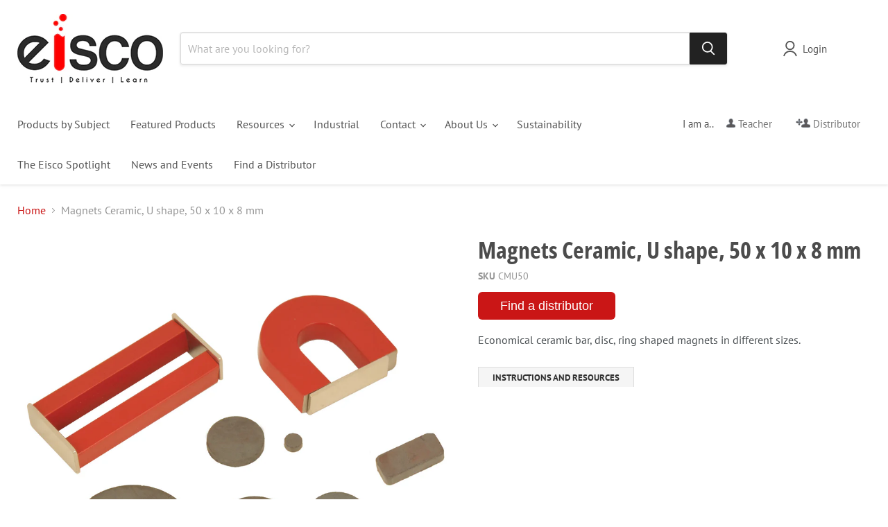

--- FILE ---
content_type: text/html; charset=utf-8
request_url: https://www.eiscolabs.com/collections/all/products/cmu50?view=recently-viewed
body_size: 430
content:










  









<div
  class="productgrid--item  imagestyle--medium        product-recently-viewed-card    show-actions--mobile"
  data-product-item
  data-product-quickshop-url="/collections/all/products/cmu50"
  
    data-recently-viewed-card
  
>
  <div class="productitem" data-product-item-content>
    
    
    
    

    

    

    <div class="productitem__container">
      <div class="product-recently-viewed-card-time" data-product-handle="cmu50">
      <button
        class="product-recently-viewed-card-remove"
        aria-label="close"
        data-remove-recently-viewed
      >
        


                                                                        <svg class="icon-remove "    aria-hidden="true"    focusable="false"    role="presentation"    xmlns="http://www.w3.org/2000/svg" width="10" height="10" viewBox="0 0 10 10" xmlns="http://www.w3.org/2000/svg">      <path fill="currentColor" d="M6.08785659,5 L9.77469752,1.31315906 L8.68684094,0.225302476 L5,3.91214341 L1.31315906,0.225302476 L0.225302476,1.31315906 L3.91214341,5 L0.225302476,8.68684094 L1.31315906,9.77469752 L5,6.08785659 L8.68684094,9.77469752 L9.77469752,8.68684094 L6.08785659,5 Z"></path>    </svg>                                              

      </button>
    </div>

      <div class="productitem__image-container">
        <a
          class="productitem--image-link"
          href="/collections/all/products/cmu50"
          tabindex="-1"
          data-product-page-link
        >
          <figure
            class="productitem--image"
            data-product-item-image
            
          >
            
              
              

  
    <noscript data-rimg-noscript>
      <img
        
          src="//www.eiscolabs.com/cdn/shop/products/CMRG_e40a8319-3828-4757-9833-01b24d3bb1b7_512x384.jpg?v=1571438996"
        

        alt="Magnets Ceramic, U shape, 50 x 10 x 8 mm"
        data-rimg="noscript"
        srcset="//www.eiscolabs.com/cdn/shop/products/CMRG_e40a8319-3828-4757-9833-01b24d3bb1b7_512x384.jpg?v=1571438996 1x, //www.eiscolabs.com/cdn/shop/products/CMRG_e40a8319-3828-4757-9833-01b24d3bb1b7_1024x768.jpg?v=1571438996 2x, //www.eiscolabs.com/cdn/shop/products/CMRG_e40a8319-3828-4757-9833-01b24d3bb1b7_1536x1152.jpg?v=1571438996 3x, //www.eiscolabs.com/cdn/shop/products/CMRG_e40a8319-3828-4757-9833-01b24d3bb1b7_2048x1536.jpg?v=1571438996 4x"
        class="productitem--image-primary"
        
        
      >
    </noscript>
  

  <img
    
      src="//www.eiscolabs.com/cdn/shop/products/CMRG_e40a8319-3828-4757-9833-01b24d3bb1b7_512x384.jpg?v=1571438996"
    
    alt="Magnets Ceramic, U shape, 50 x 10 x 8 mm"

    
      data-rimg="lazy"
      data-rimg-scale="1"
      data-rimg-template="//www.eiscolabs.com/cdn/shop/products/CMRG_e40a8319-3828-4757-9833-01b24d3bb1b7_{size}.jpg?v=1571438996"
      data-rimg-max="2048x1535"
      data-rimg-crop="false"
      
      srcset="data:image/svg+xml;utf8,<svg%20xmlns='http://www.w3.org/2000/svg'%20width='512'%20height='384'></svg>"
    

    class="productitem--image-primary"
    
    
  >



  <div data-rimg-canvas></div>


            

            




























            <span class="visually-hidden">Magnets Ceramic, U shape, 50 x 10 x 8 mm</span>
          </figure>
        </a>
      </div><div class="productitem--info">
        
          
        

        

        <h2 class="productitem--title">
          <a href="/collections/all/products/cmu50" data-product-page-link>
            Magnets Ceramic, U shape, 50 x 10 x 8 mm
          </a>
        </h2>

        
          
        

        
          

        

        
          

          
            
          
        

        
          <div class="productitem--description">
            <p>Economical ceramic bar, disc, ring shaped magnets in different sizes.</p>

            
          </div><div class="product-sku">CMU50</div>
        
      </div>

      
    </div>
  </div>

  
</div>
